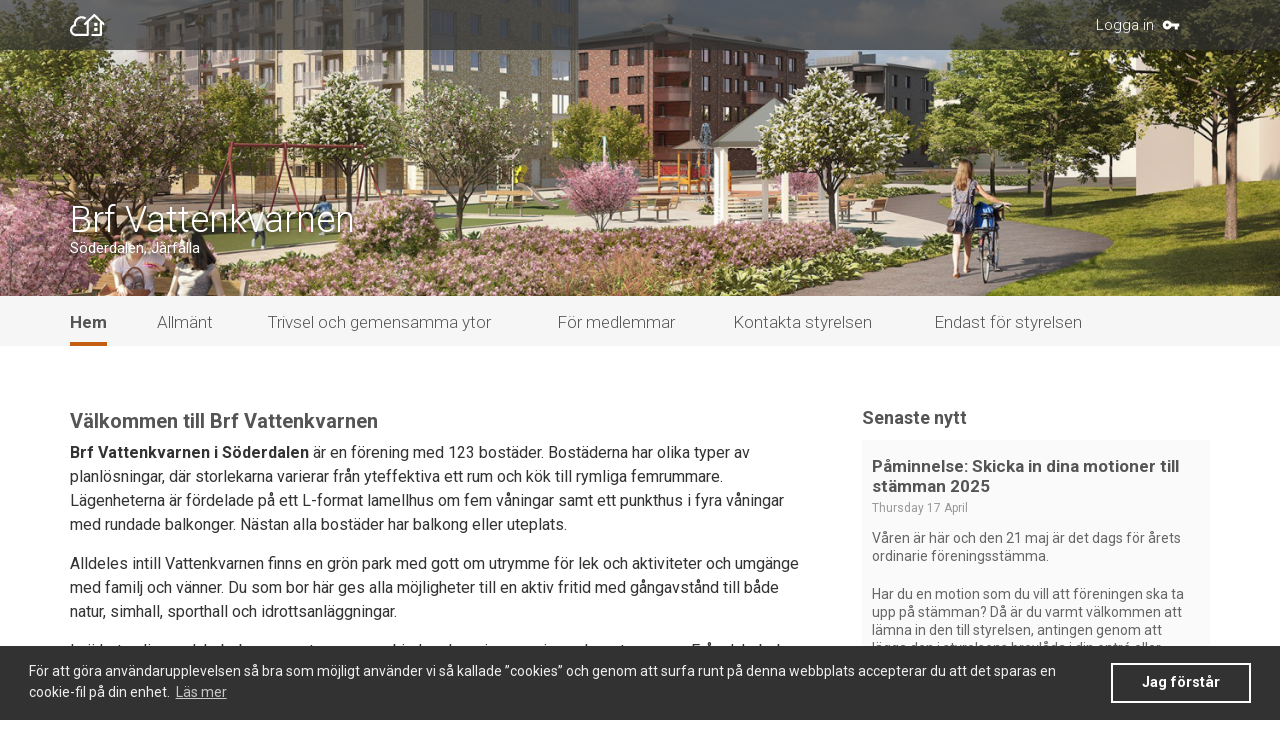

--- FILE ---
content_type: text/html; charset=UTF-8
request_url: https://vattenkvarnen.smartbrf.se/
body_size: 6958
content:
<!DOCTYPE html>

<html lang="sv-SE">
<head>
  <meta charset="utf-8">
  <meta name="viewport" content="width=device-width, minimum-scale=1.0, maximum-scale=1.0, user-scalable=no">

            <meta name="description" content="Hem / Brf Vattenkvarnen - Din brf i molnet">
  
    <meta property="og:title" content="Hem / Brf Vattenkvarnen">
<meta property="og:url" content="https://vattenkvarnen.smartbrf.se">

      <meta property="og:image" content="/themes/brf_default/img/default_og_img.jpg">
  
      <meta property="og:description" content="Hem / Brf Vattenkvarnen - Din brf i molnet">
  
  
  <title>Hem /  Brf Vattenkvarnen</title>

      <link href=/themes/brf_default/img/favicon.png rel="shortcut icon">
  
  <link href="//fonts.googleapis.com/icon?family=Material+Icons" rel="stylesheet">
  <link rel="stylesheet" href="/themes/brf_default/css/style.min.stable_2_10_3.css" />

      <style>
      @media screen and (min-width: 768px) {
        .header_top_menu ul li a:hover, .header_top_menu ul li a.current_page {
            border-bottom-color: #c45e12;
        }
      }
    </style>
  
      <script src="https://www.google.com/recaptcha/api.js" async defer></script>
  


</head>

<body>

<div id="top_bar">
  <div class="inner padding relative">
    <div class="left hide_mobile">
      <a href="/" title="Gå till Startsidan" class="logo-desktop">
        <img src="/themes/brf_default/images/logo-white.svg" alt="Smart Brf" title="Smart Brf">
      </a>
      <div class="breadcrumbs">
                <div class="crumb-container">
                      
                  </div>
      </div>
    </div>
    <div class="right">
      <a href="/" title="Gå till Startsidan" class="hide_tablet_desktop logo-mobile">
        <img src="/themes/brf_default/images/logo-white.svg" alt="Smart Brf" title="Smart Brf">
      </a>
      <div class="current_user hide_mobile">
                  <p>
            <a href="https://login.grannskap.se/authorize?response_type=code&client_id=T6xNig3HaeYm8vb9vgCp4bUfSdkIFLB4&scope=email&redirect_uri=https://vattenkvarnen.smartbrf.se/auth/grannskap/callback?login_from=https://vattenkvarnen.smartbrf.se/&title=Brf Vattenkvarnen">
              Logga in
            </a>
            <i class="material-icons align-right">vpn_key</i>
          </p>
              </div>
    </div>
  </div>
</div>

<header id="site_header" role="banner" class="page-row" style="background-image:url(/cache/containers/media/./vattenkvarnen-3d-exterior-park-1960x1140-1518018750.jpg/4a1bfd83e5cfc5231a24979346e3fc0a.jpg); background-position: ;">
  <div class="bg_overlay transparent_overlay"></div>
  <div class="inner padding relative">
      <section class="site_title">
        <a href="/" title="">Brf Vattenkvarnen</a>
      <p>Söderdalen, Järfälla</p>
    </section>

    
  </div>
</header>

<div class="burger-icon_container hide_tablet_desktop">
  <div class="burger-icon">
    <span></span>
    <span></span>
    <span></span>
    <span></span>
  </div>
</div>

<nav id="top_menu" class="page-row header_top_menu hide_mobile" role="navigation">
  <div class="inner padding">
    <ul>
            <li>
        <a href="/" title="Hem"  class="current_page">
          Hem
        </a>
      </li>
            
        
          <li>
            <a href="/allmant" title="Allmänt" >Allmänt</a>
          </li>

        

      
        
          <li>
            <a href="/trivsel-och-gemensamma-ytor" title="Trivsel och gemensamma ytor" >Trivsel och gemensamma ytor</a>
          </li>

        

      
        
          <li>
            <a href="/medlemmar" title="För medlemmar" >För medlemmar</a>
          </li>

        

      
        
          <li>
            <a href="/kontakta-oss" title="Kontakta styrelsen" >Kontakta styrelsen</a>
          </li>

        

      
        
          <li>
            <a href="/styrelsen" title="Endast för styrelsen" >Endast för styrelsen</a>
          </li>

        

      
    </ul>
  </div>
</nav>

<nav id="top_menu_mobile" class="page-row header_mobile_menu hide_tablet_desktop" role="navigation">
  <div class="mobile_menu-inner">
    <img src="/themes/brf_default/images/logo-gray.svg" alt="Smart Brf" title="Smart Brf" class="logo-mobile_menu">
    <ul class="mobile_menu hide_all show_with_lock">
              <li>
          <div class="page-link_container no-padding-left">
            <a href="https://login.grannskap.se/authorize?response_type=code&client_id=T6xNig3HaeYm8vb9vgCp4bUfSdkIFLB4&scope=email&redirect_uri=https://vattenkvarnen.smartbrf.se/auth/grannskap/callback?login_from=https://vattenkvarnen.smartbrf.se/&title=Brf Vattenkvarnen">
              <i class="material-icons">vpn_key</i><span>Logga in<span>
            </a>
          </div>
        </li>
      
        <li class="list-divider">&nbsp;</li>

            <div class="page-link_container">

              <a href="/" title="Home" class="link_to_page">Hem</a>

            </div>
      
      
        
          <li>
  
    <div class="page-link_container has_children">

      
        <a href="#" title="Expand" class="expand_menu expand"></a>
        <a href="/allmant" title="Allmänt" class="link_to_page">Allmänt</a>

      
    </div>

  
  
    
      <ul class="sub_menu hidden"><li>
  
    <div class="page-link_container">

      <a href="/allmant/allman-info" title="Information" class="link_to_page">Information</a>

    </div>

  
  
    
  
</li><li>
  
    <div class="page-link_container">

      <a href="/allmant/overlatelser" title="Överlåtelser" class="link_to_page">Överlåtelser</a>

    </div>

  
  
    
  
</li><li>
  
    <div class="page-link_container">

      <a href="/allmant/gdpr-information" title="GDPR-information" class="link_to_page">GDPR-information</a>

    </div>

  
  
    
  
</li><li>
  
    <div class="page-link_container">

      <a href="/allmant/bilder" title="Fotoalbum" class="link_to_page">Fotoalbum</a>

    </div>

  
  
    
  
</li></ul>

    
  
</li>

        
      
        
          <li>
  
    <div class="page-link_container has_children">

      
        <a href="#" title="Expand" class="expand_menu expand"></a>
        <a href="/trivsel-och-gemensamma-ytor" title="Trivsel och gemensamma ytor" class="link_to_page">Trivsel och gemensamma ytor</a>

      
    </div>

  
  
    
      <ul class="sub_menu hidden"><li>
  
    <div class="page-link_container">

      <a href="/trivsel-och-gemensamma-ytor/trivselregler-brf-vattenkvarnen" title="Trivselregler Brf Vattenkvarnen" class="link_to_page">Trivselregler Brf Vattenkvarnen</a>

    </div>

  
  
    
  
</li></ul>

    
  
</li>

        
      
        
          <li>
  
    <div class="page-link_container has_children">

      
        <a href="#" title="Expand" class="expand_menu expand"></a>
        <a href="/medlemmar" title="För medlemmar" class="link_to_page locked">För medlemmar</a>

      
    </div>

  
  
    
      <ul class="sub_menu hidden"><li>
  
    <div class="page-link_container has_children">

      
        <a href="#" title="Expand" class="expand_menu expand"></a>
        <a href="/medlemmar/foreningen" title="Föreningen" class="link_to_page locked">Föreningen</a>

      
    </div>

  
  
    
      <ul class="sub_menu hidden"><li>
  
    <div class="page-link_container">

      <a href="/medlemmar/foreningen/overlatelse" title="Överlåtelse" class="link_to_page locked">Överlåtelse</a>

    </div>

  
  
    
  
</li><li>
  
    <div class="page-link_container">

      <a href="/medlemmar/foreningen/pantsattning" title="Pantsättning" class="link_to_page locked">Pantsättning</a>

    </div>

  
  
    
  
</li><li>
  
    <div class="page-link_container">

      <a href="/medlemmar/foreningen/styrelsens-kontaktuppgifter" title="Styrelse" class="link_to_page locked">Styrelse</a>

    </div>

  
  
    
  
</li><li>
  
    <div class="page-link_container">

      <a href="/medlemmar/foreningen/ekonomisk-plan" title="Ekonomisk plan" class="link_to_page locked">Ekonomisk plan</a>

    </div>

  
  
    
  
</li><li>
  
    <div class="page-link_container">

      <a href="/medlemmar/foreningen/stadgar-och-registreringsbevis" title="Stadgar" class="link_to_page locked">Stadgar</a>

    </div>

  
  
    
  
</li><li>
  
    <div class="page-link_container">

      <a href="/medlemmar/foreningen/foreningsstamma" title="Föreningsstämma" class="link_to_page locked">Föreningsstämma</a>

    </div>

  
  
    
  
</li><li>
  
    <div class="page-link_container">

      <a href="/medlemmar/foreningen/arsredovisning" title="Årsredovisning" class="link_to_page locked">Årsredovisning</a>

    </div>

  
  
    
  
</li></ul>

    
  
</li><li>
  
    <div class="page-link_container has_children">

      
        <a href="#" title="Expand" class="expand_menu expand"></a>
        <a href="/medlemmar/bostaden" title="Bostaden" class="link_to_page locked">Bostaden</a>

      
    </div>

  
  
    
      <ul class="sub_menu hidden"><li>
  
    <div class="page-link_container">

      <a href="/medlemmar/bostaden/bostadsinformatino" title="Bostadsinformation" class="link_to_page locked">Bostadsinformation</a>

    </div>

  
  
    
  
</li><li>
  
    <div class="page-link_container">

      <a href="/medlemmar/bostaden/energispartips" title="Energispartips" class="link_to_page locked">Energispartips</a>

    </div>

  
  
    
  
</li><li>
  
    <div class="page-link_container">

      <a href="/medlemmar/bostaden/namnandring" title="Namnändring" class="link_to_page locked">Namnändring</a>

    </div>

  
  
    
  
</li><li>
  
    <div class="page-link_container">

      <a href="/medlemmar/bostaden/hemforsakring" title="Hemförsäkring" class="link_to_page locked">Hemförsäkring</a>

    </div>

  
  
    
  
</li><li>
  
    <div class="page-link_container">

      <a href="/medlemmar/bostaden/avgift" title="Avgift" class="link_to_page locked">Avgift</a>

    </div>

  
  
    
  
</li><li>
  
    <div class="page-link_container">

      <a href="/medlemmar/bostaden/balkong-och-uteplats" title="Balkong, markiser och uteplats" class="link_to_page locked">Balkong, markiser och uteplats</a>

    </div>

  
  
    
  
</li><li>
  
    <div class="page-link_container">

      <a href="/medlemmar/bostaden/el-vatten-varme-och-ventilation" title="El, vatten, värme och ventilation" class="link_to_page locked">El, vatten, värme och ventilation</a>

    </div>

  
  
    
  
</li><li>
  
    <div class="page-link_container">

      <a href="/medlemmar/bostaden/tv-telefoni-and-bredband" title="TV, telefoni & bredband" class="link_to_page locked">TV, telefoni & bredband</a>

    </div>

  
  
    
  
</li><li>
  
    <div class="page-link_container">

      <a href="/medlemmar/bostaden/nycklar" title="Nycklar" class="link_to_page locked">Nycklar</a>

    </div>

  
  
    
  
</li><li>
  
    <div class="page-link_container">

      <a href="/medlemmar/bostaden/lagenhetsnummer" title="Lägenhetsnummer" class="link_to_page locked">Lägenhetsnummer</a>

    </div>

  
  
    
  
</li><li>
  
    <div class="page-link_container">

      <a href="/medlemmar/bostaden/parkering" title="Garageplats" class="link_to_page locked">Garageplats</a>

    </div>

  
  
    
  
</li><li>
  
    <div class="page-link_container">

      <a href="/medlemmar/bostaden/gemensamma-utrymmen" title="Gemensamma utrymmen" class="link_to_page locked">Gemensamma utrymmen</a>

    </div>

  
  
    
  
</li><li>
  
    <div class="page-link_container">

      <a href="/medlemmar/bostaden/sophantering-and-kallsortering" title="Sophantering & källsortering" class="link_to_page locked">Sophantering & källsortering</a>

    </div>

  
  
    
  
</li></ul>

    
  
</li><li>
  
    <div class="page-link_container">

      <a href="/medlemmar/felanmalan-och-garanti" title="Felanmälan" class="link_to_page locked">Felanmälan</a>

    </div>

  
  
    
  
</li><li>
  
    <div class="page-link_container">

      <a href="/medlemmar/andrahandsuthyrning" title="Andrahandsuthyrning" class="link_to_page locked">Andrahandsuthyrning</a>

    </div>

  
  
    
  
</li><li>
  
    <div class="page-link_container has_children">

      
        <a href="#" title="Expand" class="expand_menu expand"></a>
        <a href="/medlemmar/skotsel-och-underhall" title="Skötsel och underhåll" class="link_to_page locked">Skötsel och underhåll</a>

      
    </div>

  
  
    
      <ul class="sub_menu hidden"><li>
  
    <div class="page-link_container">

      <a href="/medlemmar/skotsel-och-underhall/skotselanvisning-och-instruktionsfilmer" title="Skötselanvisning och instruktionsfilmer" class="link_to_page locked">Skötselanvisning och instruktionsfilmer</a>

    </div>

  
  
    
  
</li><li>
  
    <div class="page-link_container">

      <a href="/medlemmar/skotsel-och-underhall/vem-svarar-for-reparationer-och-underhall" title="Vem svarar för underhållet?" class="link_to_page locked">Vem svarar för underhållet?</a>

    </div>

  
  
    
  
</li></ul>

    
  
</li><li>
  
    <div class="page-link_container">

      <a href="/medlemmar/gemensam-el-vanliga-fragor" title="Gemensam el - vanliga frågor" class="link_to_page locked">Gemensam el - vanliga frågor</a>

    </div>

  
  
    
  
</li><li>
  
    <div class="page-link_container has_children">

      
        <a href="#" title="Expand" class="expand_menu expand"></a>
        <a href="/medlemmar/bokning" title="Bokning" class="link_to_page locked">Bokning</a>

      
    </div>

  
  
    
      <ul class="sub_menu hidden"><li>
  
    <div class="page-link_container">

      <a href="/medlemmar/bokning/gastlagenheten" title="Föreningslokal" class="link_to_page locked">Föreningslokal</a>

    </div>

  
  
    
  
</li><li>
  
    <div class="page-link_container">

      <a href="/medlemmar/bokning/hantverkshjalpen" title="Snickarbod" class="link_to_page locked">Snickarbod</a>

    </div>

  
  
    
  
</li></ul>

    
  
</li></ul>

    
  
</li>

        
      
        
          <li>
  
    <div class="page-link_container">

      <a href="/kontakta-oss" title="Kontakta styrelsen" class="link_to_page">Kontakta styrelsen</a>

    </div>

  
  
    
  
</li>

        
      
        
          <li>
  
    <div class="page-link_container has_children">

      
        <a href="#" title="Expand" class="expand_menu expand"></a>
        <a href="/styrelsen" title="Endast för styrelsen" class="link_to_page locked">Endast för styrelsen</a>

      
    </div>

  
  
    
      <ul class="sub_menu hidden"><li>
  
    <div class="page-link_container">

      <a href="/styrelsen/information" title="Information" class="link_to_page locked">Information</a>

    </div>

  
  
    
  
</li><li>
  
    <div class="page-link_container">

      <a href="/styrelsen/stoerningslogg" title="Störningslogg" class="link_to_page locked">Störningslogg</a>

    </div>

  
  
    
  
</li><li>
  
    <div class="page-link_container has_children">

      
        <a href="#" title="Expand" class="expand_menu expand"></a>
        <a href="/styrelsen/styrelseprotokoll" title="Styrelseprotokoll" class="link_to_page locked">Styrelseprotokoll</a>

      
    </div>

  
  
    
      <ul class="sub_menu hidden"><li>
  
    <div class="page-link_container">

      <a href="/styrelsen/styrelseprotokoll/styrelseprotokoll-2019-2020" title="Styrelseprotokoll 2019-2020" class="link_to_page locked">Styrelseprotokoll 2019-2020</a>

    </div>

  
  
    
  
</li><li>
  
    <div class="page-link_container">

      <a href="/styrelsen/styrelseprotokoll/styrelseprotokoll-2020-2021" title="Styrelseprotokoll 2020-2021" class="link_to_page locked">Styrelseprotokoll 2020-2021</a>

    </div>

  
  
    
  
</li><li>
  
    <div class="page-link_container">

      <a href="/styrelsen/styrelseprotokoll/styrelseprotokoll-2021-2022" title="Styrelseprotokoll 2021-2022" class="link_to_page locked">Styrelseprotokoll 2021-2022</a>

    </div>

  
  
    
  
</li><li>
  
    <div class="page-link_container">

      <a href="/styrelsen/styrelseprotokoll/styrelseprotokoll-2022-2023" title="Styrelseprotokoll 2022-2023" class="link_to_page locked">Styrelseprotokoll 2022-2023</a>

    </div>

  
  
    
  
</li><li>
  
    <div class="page-link_container">

      <a href="/styrelsen/styrelseprotokoll/styrelseprotokoll-2023-2024" title="Styrelseprotokoll 2023-2024" class="link_to_page locked">Styrelseprotokoll 2023-2024</a>

    </div>

  
  
    
  
</li><li>
  
    <div class="page-link_container">

      <a href="/styrelsen/styrelseprotokoll/styrelseprotokoll-2024-2025" title="Styrelseprotokoll 2024-2025" class="link_to_page locked">Styrelseprotokoll 2024-2025</a>

    </div>

  
  
    
  
</li></ul>

    
  
</li><li>
  
    <div class="page-link_container">

      <a href="/styrelsen/avtal" title="Avtal" class="link_to_page locked">Avtal</a>

    </div>

  
  
    
  
</li><li>
  
    <div class="page-link_container">

      <a href="/styrelsen/forsakringar" title="Försäkringar" class="link_to_page locked">Försäkringar</a>

    </div>

  
  
    
  
</li><li>
  
    <div class="page-link_container">

      <a href="/styrelsen/kontraktshandlingar-entreprenoren" title="Kontraktshandlingar - entreprenören" class="link_to_page locked">Kontraktshandlingar - entreprenören</a>

    </div>

  
  
    
  
</li><li>
  
    <div class="page-link_container has_children">

      
        <a href="#" title="Expand" class="expand_menu expand"></a>
        <a href="/styrelsen/garaget" title="Garaget" class="link_to_page locked">Garaget</a>

      
    </div>

  
  
    
      <ul class="sub_menu hidden"><li>
  
    <div class="page-link_container">

      <a href="/styrelsen/garaget/garage-koe" title="Garagekö" class="link_to_page locked">Garagekö</a>

    </div>

  
  
    
  
</li><li>
  
    <div class="page-link_container">

      <a href="/styrelsen/garaget/uthyrda-garageplatser" title="Uthyrda garageplatser" class="link_to_page locked">Uthyrda garageplatser</a>

    </div>

  
  
    
  
</li></ul>

    
  
</li><li>
  
    <div class="page-link_container">

      <a href="/styrelsen/planering" title="Planering" class="link_to_page locked">Planering</a>

    </div>

  
  
    
  
</li><li>
  
    <div class="page-link_container has_children">

      
        <a href="#" title="Expand" class="expand_menu expand"></a>
        <a href="/styrelsen/hyreskontrakt" title="Hyreskontrakt" class="link_to_page locked">Hyreskontrakt</a>

      
    </div>

  
  
    
      <ul class="sub_menu hidden"><li>
  
    <div class="page-link_container">

      <a href="/styrelsen/hyreskontrakt/bmb" title="BMB" class="link_to_page locked">BMB</a>

    </div>

  
  
    
  
</li><li>
  
    <div class="page-link_container">

      <a href="/styrelsen/hyreskontrakt/dedes-kebab" title="Dede's kebab" class="link_to_page locked">Dede's kebab</a>

    </div>

  
  
    
  
</li></ul>

    
  
</li><li>
  
    <div class="page-link_container">

      <a href="/styrelsen/medlemslistor" title="Medlemsförteckningar från JM" class="link_to_page locked">Medlemsförteckningar från JM</a>

    </div>

  
  
    
  
</li><li>
  
    <div class="page-link_container">

      <a href="/styrelsen/bank" title="Bank" class="link_to_page locked">Bank</a>

    </div>

  
  
    
  
</li><li>
  
    <div class="page-link_container">

      <a href="/styrelsen/medlemsarenden" title="Medlemsärenden" class="link_to_page locked">Medlemsärenden</a>

    </div>

  
  
    
  
</li><li>
  
    <div class="page-link_container">

      <a href="/styrelsen/egna-dokument" title="Egna dokument - manualer" class="link_to_page locked">Egna dokument - manualer</a>

    </div>

  
  
    
  
</li></ul>

    
  
</li>

        
      

    </ul>
  </div>
</nav>

<section id="content_wrapper" role="main" class="page-row page-row-expanded">

  <div class="inner padding">

    
      
<main id="page_content">

      



  
    
    
        <div class="site_section wysiwyg">
  <h3><strong>Välkommen till Brf Vattenkvarnen</strong><br></h3><p><strong>Brf Vattenkvarnen i Söderdalen</strong>&nbsp;är en förening med 123 bostäder. Bostäderna har olika typer av planlösningar, där storlekarna varierar från yteffektiva ett rum och kök till rymliga fem­rummare. Lägenheterna är fördelade på ett L-format lamellhus om fem våningar samt ett punkthus i fyra våningar med rundade balkonger. Nästan alla bostäder har balkong eller uteplats.&nbsp;<br></p><p>Alldeles intill Vattenkvarnen finns en grön park med gott om utrymme för lek och aktiviteter och umgänge med familj och vänner. Du som bor här ges alla möjligheter till en aktiv fritid med gångavstånd till både natur, simhall, sporthall och idrottsanläggningar.
</p><p>I närheten ligger Jakobsbergs centrum som erbjuder shopping, service och restauranger. Från Jakobsberg pendelstation tar det cirka 19 minuter till T-centralen. Barkarby handelsplats med bland annat IKEA ligger också på behagligt avstånd från Vattenkvarnen.
</p><p><br></p>
</div>


    
    
    
    
    
    
    
    
    
    





</main>

  
  <aside id="sidebar">

  
  
  
      <h3 class="collection_heading">Senaste nytt</h3>

<ul class="sidebar_collection">

  
    
      
        <li>

          <header class="entry_heading">
            <h4><a href="/news/paminnelse-skicka-in-dina-motioner-till-staemman-2025">Påminnelse: Skicka in dina motioner till stämman 2025</a></h4>
            <p>Thursday 17 April</p>
          </header>

          <article class="entry">

  
    
    <p>Våren är här och den <strong>21 maj </strong>är det dags för årets ordinarie föreningsstämma.
</p>
<p><span class="s1">Har du en motion som du vill att föreningen ska ta upp på stämman? Då är du varmt välkommen att lämna in den till styrelsen, antingen genom att lägga den i styrelsens brevlåda i din entré eller skicka den via e-post till: brfvattenkvarnen@gmail.com</span>
</p>
<p><span class="s1">För att styrelsen ska hinna behandla motionerna inför stämman behöver vi få in dem <strong>senast den 20 april</strong>.</span>
</p>
<p><span class="s1">Med vänliga hälsningar,<br>Styrelsen Brf Vattenkvarnen</span>
</p>

    
  
</article>



        </li>

      
    
      
        <li>

          <header class="entry_heading">
            <h4><a href="/news/extra-dags-foer-byte-av-elementfilter">Påminnelse: Dags att byta elementfilter!</a></h4>
            <p>Tuesday 25 March</p>
          </header>

          <article class="entry">

  
    
    <p><strong>Påminnelse: Dags att byta elementfilter!</strong>
</p>
<p>För bättre inomhusluft behöver elementen i din lägenhet nya filter årligen. Styrelsen tillhandahåller passande filter vid följande <strong>extra tillfällen</strong>:
</p>
<p><strong>Söndag 30/3 kl. 11:00-12:00</strong><br>
<strong>Måndag 31/3 kl. 18:00-19:00</strong>
</p>
<p><strong>Plats:</strong> Entrén under portalen mot Vattenkvarnsgatan
</p>
<p><strong>Ta med:</strong>
</p>
<ul>
<li>
Ditt lägenhetsnummer</li>
<li>
Dina gamla filter</li>
</ul>
<p>Frågor? Kontakta styrelsen via formuläret på hemsidan.<strong><a data-start="461" data-end="487" rel="noopener"></a></strong>
</p>

    
  
</article>



        </li>

      
    
      
        <li>

          <header class="entry_heading">
            <h4><a href="/news/porttelefoner">Porttelefoner</a></h4>
            <p>Sunday  9 March</p>
          </header>

          <article class="entry">

  
    
    <p>Nu fungerar porttelefonerna igen.
</p>
<p>Orsaken till problemen var störningar i GSM-nätet
</p>
<p>Portkoder kommer att tas bort under dagen
</p>

    
  
</article>



        </li>

      
    
      
        <li>

          <header class="entry_heading">
            <h4><a href="/news/julgranshaemtning">Julgranshämtning</a></h4>
            <p>Tuesday  7 January</p>
          </header>

          <article class="entry">

  
    
    <p>Nu när julens slut närmar sig vill vi bara påminna om att julgranar inte hör hemma i eller utanför Återvinningsrummet
</p>
<p>Föreningen har beställt en hämtning för julgranar.
</p>
<p>Vill ni har er gran hämtad så ska den vara utan prydnader och ljusslingor
</p>
<p><a tabindex="-1"></a>Hämtning kommer att ske under vecka 5. Granarna ska lämnas senast söndag 26:e januari
</p>
<p>Plats: vid cykelställ (Mjölgatan)
</p>
<p>Styrelsen
</p>

    
  
</article>



        </li>

      
    
      
        <li>

          <header class="entry_heading">
            <h4><a href="/news/brf-vattenkvarnens-adventsmys">Brf Vattenkvarnens Adventsmys</a></h4>
            <p>Sunday 17 November</p>
          </header>

          <article class="entry">

  
    
    <p>Kom och njut av en härlig eftermiddag fylld med julstämning på innergården tillsammans med dina grannar! Vi samlas för att inviga julgranen, umgås och skapa gemenskap inför julen. Det bjuds på alkoholfri glögg, pepparkakor och lussebullar – för barnen finns det Festis!
</p>
<p><strong>När:</strong> Söndagen den 24 november kl. 15:00 på innergården.
</p>
<p>Det är viktigt att ni anmäler er medverkan för vår förberedelse, anmäl senast 20 November.<br><br><strong>Anmäl dig här:</strong> <a href="https://du2d0gew.forms.app/adventsmys">https://du2d0gew.forms.app/adventsmys</a>
</p>

    
      <div class="attached_files_sidebar">

        <ul>
                    <li>
            <div class="table_row">
              <a href="/assets/documents/adventinbjudan.pdf" class="table_cell icon file"></a>
              <a href="/assets/documents/adventinbjudan.pdf" class="table_cell name">
                <p class="name"></p>
              </a>
            </div>
          </li>
          
        </ul>
      </div>

    
  
</article>



        </li>

      
    

  
</ul>

  
</aside>



    
  </div>

</section>

<footer id="site_footer" role="contentinfo" class="page-row dark_bg">
  <div class="inner padding">
    <ul class="footer_grid">
      <li class="contact_footer">

                                                                                <h3>Brf Vattenkvarnen</h3>
                                                

                                                                                                      

                                                                                                      

                                                                                

                            
                            
                            
                                                  
        


                  <div class="wysiwyg extra-text margin-top"><p>Järfällavägen, Mjölgatan, Vattenkvarnsgatan
</p>
<p>Järfälla
</p>
<p>Organisationsnr: 76 96 35 - 2983<br>Fastighetsbeteckning: Jakobsberg 2:1990
</p></div>
              </li>
      <li class="sitemap">
                  &nbsp;
              </li>
      <li class="partner_info">
                              &nbsp;
                        </li>
    </ul>
  </div>
</footer>


<div id="smart_brf_footer">
  <div class="inner padding">
    <div class="smart_brf_disclaimer">
      <p>Denna hemsida är byggd med Smart Brf &reg;</p>
    </div>
  </div>
</div>






<!--<script type="text/javascript" src="//maps.google.com/maps/api/js"></script-->
<script src="//ajax.googleapis.com/ajax/libs/jquery/2.2.4/jquery.min.js"></script>
<script src="/themes/brf_default/js/app.min.stable_2_10_3.js"></script>


            <script>
            window.addEventListener("load", function(){
                window.cookieconsent.initialise(JSON.parse("{\"palette\":{\"popup\":{\"background\":\"#252e39\"},\"button\":{\"background\":\"transparent\",\"text\":\"#14a7d0\",\"border\":\"#14a7d0\"}},\"content\":{\"message\":\"F\\u00f6r att g\\u00f6ra anv\\u00e4ndarupplevelsen s\\u00e5 bra som m\\u00f6jligt anv\\u00e4nder vi s\\u00e5 kallade \\u201dcookies\\u201d och genom att surfa runt p\\u00e5 denna webbplats accepterar du att det sparas en cookie-fil p\\u00e5 din enhet.\",\"dismiss\":\"Jag f\\u00f6rst\\u00e5r\",\"link\":\"L\\u00e4s mer\",\"href\":\"http:\\/\\/www.pts.se\\/cookies\"},\"showLink\":true,\"position\":\"bottom\"}"))
            });
            </script>
        


</body>
</html>


--- FILE ---
content_type: image/svg+xml
request_url: https://vattenkvarnen.smartbrf.se/themes/brf_default/images/icons/file.svg
body_size: 365
content:
<svg xmlns="http://www.w3.org/2000/svg" viewBox="0 0 58 58"><path fill="#edeada" d="M51.5 14l-14-14h-31v58h45z"/><path d="M16.5 23h25a1 1 0 1 0 0-2h-25a1 1 0 1 0 0 2zm0-8h10a1 1 0 1 0 0-2h-10a1 1 0 1 0 0 2zm25 14h-25a1 1 0 1 0 0 2h25a1 1 0 1 0 0-2zm0 8h-25a1 1 0 1 0 0 2h25a1 1 0 1 0 0-2zm0 8h-25a1 1 0 1 0 0 2h25a1 1 0 1 0 0-2zm-4-45v14h14z" fill="#cec9ae"/></svg>